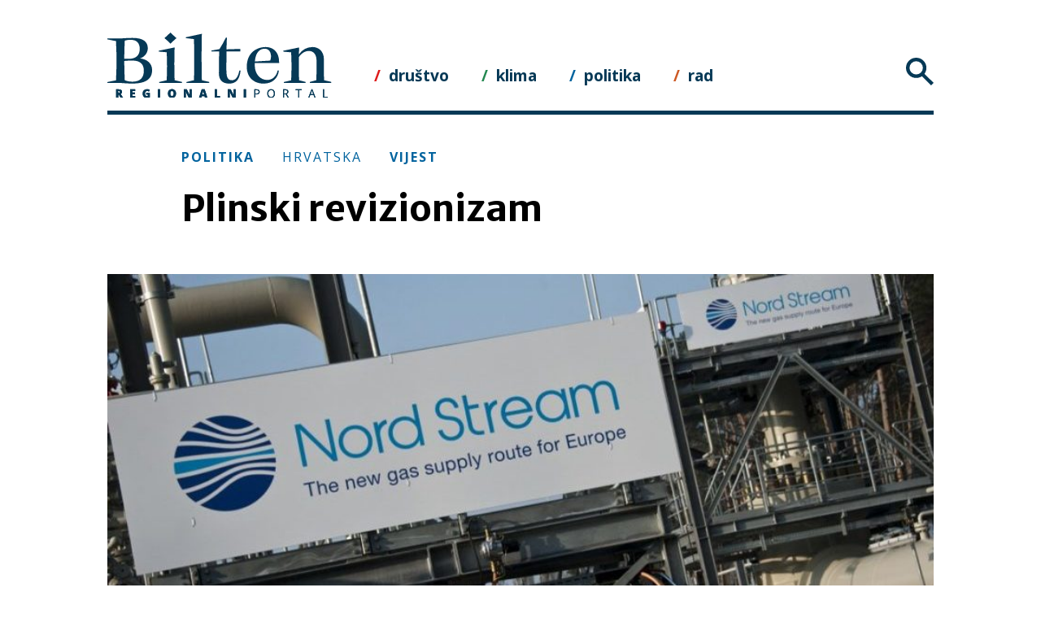

--- FILE ---
content_type: text/html; charset=UTF-8
request_url: https://www.bilten.org/?p=42793
body_size: 11773
content:
<!doctype html>
<html lang="en-US">
<head>
	<meta charset="UTF-8">
	<meta name="viewport" content="width=device-width, initial-scale=1">
	<meta property="og:title" content="Plinski revizionizam"/>
	<meta property="og:description" content="Prošlog smo tjedna najavili da se narednih mjeseci očekuje interpretacijsko sustizanje nove realnosti. Energetska kriza i inflacija su gotovo pa zaboravljeni društveno-ekonomski problemi s kojim se značajan broj ljudi nije susretao za života. Nova realnost zahtijeva i nove interpretacijske obrasce,..." />
	<meta property="og:url" content="https://www.bilten.org/?p=42793">
		<meta property="og:image" content="https://www.bilten.org/wp-content/uploads/2022/09/000_DV1073864-e1662548750944.jpg" />
	<meta property="og:type" content="article"
	/>
	<meta property="og:site_name" content="Bilten"/>

	<link rel="profile" href="https://gmpg.org/xfn/11">
	<title>Plinski revizionizam &#8211; Bilten</title>
<meta name='robots' content='max-image-preview:large' />
<link rel="alternate" type="application/rss+xml" title="Bilten &raquo; Feed" href="https://www.bilten.org/?feed=rss2" />
<link rel="alternate" type="application/rss+xml" title="Bilten &raquo; Comments Feed" href="https://www.bilten.org/?feed=comments-rss2" />
<link rel="alternate" title="oEmbed (JSON)" type="application/json+oembed" href="https://www.bilten.org/index.php?rest_route=%2Foembed%2F1.0%2Fembed&#038;url=https%3A%2F%2Fwww.bilten.org%2F%3Fp%3D42793" />
<link rel="alternate" title="oEmbed (XML)" type="text/xml+oembed" href="https://www.bilten.org/index.php?rest_route=%2Foembed%2F1.0%2Fembed&#038;url=https%3A%2F%2Fwww.bilten.org%2F%3Fp%3D42793&#038;format=xml" />
<style id='wp-img-auto-sizes-contain-inline-css' type='text/css'>
img:is([sizes=auto i],[sizes^="auto," i]){contain-intrinsic-size:3000px 1500px}
/*# sourceURL=wp-img-auto-sizes-contain-inline-css */
</style>
<style id='wp-emoji-styles-inline-css' type='text/css'>

	img.wp-smiley, img.emoji {
		display: inline !important;
		border: none !important;
		box-shadow: none !important;
		height: 1em !important;
		width: 1em !important;
		margin: 0 0.07em !important;
		vertical-align: -0.1em !important;
		background: none !important;
		padding: 0 !important;
	}
/*# sourceURL=wp-emoji-styles-inline-css */
</style>
<style id='wp-block-library-inline-css' type='text/css'>
:root{--wp-block-synced-color:#7a00df;--wp-block-synced-color--rgb:122,0,223;--wp-bound-block-color:var(--wp-block-synced-color);--wp-editor-canvas-background:#ddd;--wp-admin-theme-color:#007cba;--wp-admin-theme-color--rgb:0,124,186;--wp-admin-theme-color-darker-10:#006ba1;--wp-admin-theme-color-darker-10--rgb:0,107,160.5;--wp-admin-theme-color-darker-20:#005a87;--wp-admin-theme-color-darker-20--rgb:0,90,135;--wp-admin-border-width-focus:2px}@media (min-resolution:192dpi){:root{--wp-admin-border-width-focus:1.5px}}.wp-element-button{cursor:pointer}:root .has-very-light-gray-background-color{background-color:#eee}:root .has-very-dark-gray-background-color{background-color:#313131}:root .has-very-light-gray-color{color:#eee}:root .has-very-dark-gray-color{color:#313131}:root .has-vivid-green-cyan-to-vivid-cyan-blue-gradient-background{background:linear-gradient(135deg,#00d084,#0693e3)}:root .has-purple-crush-gradient-background{background:linear-gradient(135deg,#34e2e4,#4721fb 50%,#ab1dfe)}:root .has-hazy-dawn-gradient-background{background:linear-gradient(135deg,#faaca8,#dad0ec)}:root .has-subdued-olive-gradient-background{background:linear-gradient(135deg,#fafae1,#67a671)}:root .has-atomic-cream-gradient-background{background:linear-gradient(135deg,#fdd79a,#004a59)}:root .has-nightshade-gradient-background{background:linear-gradient(135deg,#330968,#31cdcf)}:root .has-midnight-gradient-background{background:linear-gradient(135deg,#020381,#2874fc)}:root{--wp--preset--font-size--normal:16px;--wp--preset--font-size--huge:42px}.has-regular-font-size{font-size:1em}.has-larger-font-size{font-size:2.625em}.has-normal-font-size{font-size:var(--wp--preset--font-size--normal)}.has-huge-font-size{font-size:var(--wp--preset--font-size--huge)}.has-text-align-center{text-align:center}.has-text-align-left{text-align:left}.has-text-align-right{text-align:right}.has-fit-text{white-space:nowrap!important}#end-resizable-editor-section{display:none}.aligncenter{clear:both}.items-justified-left{justify-content:flex-start}.items-justified-center{justify-content:center}.items-justified-right{justify-content:flex-end}.items-justified-space-between{justify-content:space-between}.screen-reader-text{border:0;clip-path:inset(50%);height:1px;margin:-1px;overflow:hidden;padding:0;position:absolute;width:1px;word-wrap:normal!important}.screen-reader-text:focus{background-color:#ddd;clip-path:none;color:#444;display:block;font-size:1em;height:auto;left:5px;line-height:normal;padding:15px 23px 14px;text-decoration:none;top:5px;width:auto;z-index:100000}html :where(.has-border-color){border-style:solid}html :where([style*=border-top-color]){border-top-style:solid}html :where([style*=border-right-color]){border-right-style:solid}html :where([style*=border-bottom-color]){border-bottom-style:solid}html :where([style*=border-left-color]){border-left-style:solid}html :where([style*=border-width]){border-style:solid}html :where([style*=border-top-width]){border-top-style:solid}html :where([style*=border-right-width]){border-right-style:solid}html :where([style*=border-bottom-width]){border-bottom-style:solid}html :where([style*=border-left-width]){border-left-style:solid}html :where(img[class*=wp-image-]){height:auto;max-width:100%}:where(figure){margin:0 0 1em}html :where(.is-position-sticky){--wp-admin--admin-bar--position-offset:var(--wp-admin--admin-bar--height,0px)}@media screen and (max-width:600px){html :where(.is-position-sticky){--wp-admin--admin-bar--position-offset:0px}}

/*# sourceURL=wp-block-library-inline-css */
</style><style id='wp-block-paragraph-inline-css' type='text/css'>
.is-small-text{font-size:.875em}.is-regular-text{font-size:1em}.is-large-text{font-size:2.25em}.is-larger-text{font-size:3em}.has-drop-cap:not(:focus):first-letter{float:left;font-size:8.4em;font-style:normal;font-weight:100;line-height:.68;margin:.05em .1em 0 0;text-transform:uppercase}body.rtl .has-drop-cap:not(:focus):first-letter{float:none;margin-left:.1em}p.has-drop-cap.has-background{overflow:hidden}:root :where(p.has-background){padding:1.25em 2.375em}:where(p.has-text-color:not(.has-link-color)) a{color:inherit}p.has-text-align-left[style*="writing-mode:vertical-lr"],p.has-text-align-right[style*="writing-mode:vertical-rl"]{rotate:180deg}
/*# sourceURL=https://www.bilten.org/wp-includes/blocks/paragraph/style.min.css */
</style>
<style id='global-styles-inline-css' type='text/css'>
:root{--wp--preset--aspect-ratio--square: 1;--wp--preset--aspect-ratio--4-3: 4/3;--wp--preset--aspect-ratio--3-4: 3/4;--wp--preset--aspect-ratio--3-2: 3/2;--wp--preset--aspect-ratio--2-3: 2/3;--wp--preset--aspect-ratio--16-9: 16/9;--wp--preset--aspect-ratio--9-16: 9/16;--wp--preset--color--black: #000000;--wp--preset--color--cyan-bluish-gray: #abb8c3;--wp--preset--color--white: #ffffff;--wp--preset--color--pale-pink: #f78da7;--wp--preset--color--vivid-red: #cf2e2e;--wp--preset--color--luminous-vivid-orange: #ff6900;--wp--preset--color--luminous-vivid-amber: #fcb900;--wp--preset--color--light-green-cyan: #7bdcb5;--wp--preset--color--vivid-green-cyan: #00d084;--wp--preset--color--pale-cyan-blue: #8ed1fc;--wp--preset--color--vivid-cyan-blue: #0693e3;--wp--preset--color--vivid-purple: #9b51e0;--wp--preset--gradient--vivid-cyan-blue-to-vivid-purple: linear-gradient(135deg,rgb(6,147,227) 0%,rgb(155,81,224) 100%);--wp--preset--gradient--light-green-cyan-to-vivid-green-cyan: linear-gradient(135deg,rgb(122,220,180) 0%,rgb(0,208,130) 100%);--wp--preset--gradient--luminous-vivid-amber-to-luminous-vivid-orange: linear-gradient(135deg,rgb(252,185,0) 0%,rgb(255,105,0) 100%);--wp--preset--gradient--luminous-vivid-orange-to-vivid-red: linear-gradient(135deg,rgb(255,105,0) 0%,rgb(207,46,46) 100%);--wp--preset--gradient--very-light-gray-to-cyan-bluish-gray: linear-gradient(135deg,rgb(238,238,238) 0%,rgb(169,184,195) 100%);--wp--preset--gradient--cool-to-warm-spectrum: linear-gradient(135deg,rgb(74,234,220) 0%,rgb(151,120,209) 20%,rgb(207,42,186) 40%,rgb(238,44,130) 60%,rgb(251,105,98) 80%,rgb(254,248,76) 100%);--wp--preset--gradient--blush-light-purple: linear-gradient(135deg,rgb(255,206,236) 0%,rgb(152,150,240) 100%);--wp--preset--gradient--blush-bordeaux: linear-gradient(135deg,rgb(254,205,165) 0%,rgb(254,45,45) 50%,rgb(107,0,62) 100%);--wp--preset--gradient--luminous-dusk: linear-gradient(135deg,rgb(255,203,112) 0%,rgb(199,81,192) 50%,rgb(65,88,208) 100%);--wp--preset--gradient--pale-ocean: linear-gradient(135deg,rgb(255,245,203) 0%,rgb(182,227,212) 50%,rgb(51,167,181) 100%);--wp--preset--gradient--electric-grass: linear-gradient(135deg,rgb(202,248,128) 0%,rgb(113,206,126) 100%);--wp--preset--gradient--midnight: linear-gradient(135deg,rgb(2,3,129) 0%,rgb(40,116,252) 100%);--wp--preset--font-size--small: 13px;--wp--preset--font-size--medium: 20px;--wp--preset--font-size--large: 36px;--wp--preset--font-size--x-large: 42px;--wp--preset--spacing--20: 0.44rem;--wp--preset--spacing--30: 0.67rem;--wp--preset--spacing--40: 1rem;--wp--preset--spacing--50: 1.5rem;--wp--preset--spacing--60: 2.25rem;--wp--preset--spacing--70: 3.38rem;--wp--preset--spacing--80: 5.06rem;--wp--preset--shadow--natural: 6px 6px 9px rgba(0, 0, 0, 0.2);--wp--preset--shadow--deep: 12px 12px 50px rgba(0, 0, 0, 0.4);--wp--preset--shadow--sharp: 6px 6px 0px rgba(0, 0, 0, 0.2);--wp--preset--shadow--outlined: 6px 6px 0px -3px rgb(255, 255, 255), 6px 6px rgb(0, 0, 0);--wp--preset--shadow--crisp: 6px 6px 0px rgb(0, 0, 0);}:where(.is-layout-flex){gap: 0.5em;}:where(.is-layout-grid){gap: 0.5em;}body .is-layout-flex{display: flex;}.is-layout-flex{flex-wrap: wrap;align-items: center;}.is-layout-flex > :is(*, div){margin: 0;}body .is-layout-grid{display: grid;}.is-layout-grid > :is(*, div){margin: 0;}:where(.wp-block-columns.is-layout-flex){gap: 2em;}:where(.wp-block-columns.is-layout-grid){gap: 2em;}:where(.wp-block-post-template.is-layout-flex){gap: 1.25em;}:where(.wp-block-post-template.is-layout-grid){gap: 1.25em;}.has-black-color{color: var(--wp--preset--color--black) !important;}.has-cyan-bluish-gray-color{color: var(--wp--preset--color--cyan-bluish-gray) !important;}.has-white-color{color: var(--wp--preset--color--white) !important;}.has-pale-pink-color{color: var(--wp--preset--color--pale-pink) !important;}.has-vivid-red-color{color: var(--wp--preset--color--vivid-red) !important;}.has-luminous-vivid-orange-color{color: var(--wp--preset--color--luminous-vivid-orange) !important;}.has-luminous-vivid-amber-color{color: var(--wp--preset--color--luminous-vivid-amber) !important;}.has-light-green-cyan-color{color: var(--wp--preset--color--light-green-cyan) !important;}.has-vivid-green-cyan-color{color: var(--wp--preset--color--vivid-green-cyan) !important;}.has-pale-cyan-blue-color{color: var(--wp--preset--color--pale-cyan-blue) !important;}.has-vivid-cyan-blue-color{color: var(--wp--preset--color--vivid-cyan-blue) !important;}.has-vivid-purple-color{color: var(--wp--preset--color--vivid-purple) !important;}.has-black-background-color{background-color: var(--wp--preset--color--black) !important;}.has-cyan-bluish-gray-background-color{background-color: var(--wp--preset--color--cyan-bluish-gray) !important;}.has-white-background-color{background-color: var(--wp--preset--color--white) !important;}.has-pale-pink-background-color{background-color: var(--wp--preset--color--pale-pink) !important;}.has-vivid-red-background-color{background-color: var(--wp--preset--color--vivid-red) !important;}.has-luminous-vivid-orange-background-color{background-color: var(--wp--preset--color--luminous-vivid-orange) !important;}.has-luminous-vivid-amber-background-color{background-color: var(--wp--preset--color--luminous-vivid-amber) !important;}.has-light-green-cyan-background-color{background-color: var(--wp--preset--color--light-green-cyan) !important;}.has-vivid-green-cyan-background-color{background-color: var(--wp--preset--color--vivid-green-cyan) !important;}.has-pale-cyan-blue-background-color{background-color: var(--wp--preset--color--pale-cyan-blue) !important;}.has-vivid-cyan-blue-background-color{background-color: var(--wp--preset--color--vivid-cyan-blue) !important;}.has-vivid-purple-background-color{background-color: var(--wp--preset--color--vivid-purple) !important;}.has-black-border-color{border-color: var(--wp--preset--color--black) !important;}.has-cyan-bluish-gray-border-color{border-color: var(--wp--preset--color--cyan-bluish-gray) !important;}.has-white-border-color{border-color: var(--wp--preset--color--white) !important;}.has-pale-pink-border-color{border-color: var(--wp--preset--color--pale-pink) !important;}.has-vivid-red-border-color{border-color: var(--wp--preset--color--vivid-red) !important;}.has-luminous-vivid-orange-border-color{border-color: var(--wp--preset--color--luminous-vivid-orange) !important;}.has-luminous-vivid-amber-border-color{border-color: var(--wp--preset--color--luminous-vivid-amber) !important;}.has-light-green-cyan-border-color{border-color: var(--wp--preset--color--light-green-cyan) !important;}.has-vivid-green-cyan-border-color{border-color: var(--wp--preset--color--vivid-green-cyan) !important;}.has-pale-cyan-blue-border-color{border-color: var(--wp--preset--color--pale-cyan-blue) !important;}.has-vivid-cyan-blue-border-color{border-color: var(--wp--preset--color--vivid-cyan-blue) !important;}.has-vivid-purple-border-color{border-color: var(--wp--preset--color--vivid-purple) !important;}.has-vivid-cyan-blue-to-vivid-purple-gradient-background{background: var(--wp--preset--gradient--vivid-cyan-blue-to-vivid-purple) !important;}.has-light-green-cyan-to-vivid-green-cyan-gradient-background{background: var(--wp--preset--gradient--light-green-cyan-to-vivid-green-cyan) !important;}.has-luminous-vivid-amber-to-luminous-vivid-orange-gradient-background{background: var(--wp--preset--gradient--luminous-vivid-amber-to-luminous-vivid-orange) !important;}.has-luminous-vivid-orange-to-vivid-red-gradient-background{background: var(--wp--preset--gradient--luminous-vivid-orange-to-vivid-red) !important;}.has-very-light-gray-to-cyan-bluish-gray-gradient-background{background: var(--wp--preset--gradient--very-light-gray-to-cyan-bluish-gray) !important;}.has-cool-to-warm-spectrum-gradient-background{background: var(--wp--preset--gradient--cool-to-warm-spectrum) !important;}.has-blush-light-purple-gradient-background{background: var(--wp--preset--gradient--blush-light-purple) !important;}.has-blush-bordeaux-gradient-background{background: var(--wp--preset--gradient--blush-bordeaux) !important;}.has-luminous-dusk-gradient-background{background: var(--wp--preset--gradient--luminous-dusk) !important;}.has-pale-ocean-gradient-background{background: var(--wp--preset--gradient--pale-ocean) !important;}.has-electric-grass-gradient-background{background: var(--wp--preset--gradient--electric-grass) !important;}.has-midnight-gradient-background{background: var(--wp--preset--gradient--midnight) !important;}.has-small-font-size{font-size: var(--wp--preset--font-size--small) !important;}.has-medium-font-size{font-size: var(--wp--preset--font-size--medium) !important;}.has-large-font-size{font-size: var(--wp--preset--font-size--large) !important;}.has-x-large-font-size{font-size: var(--wp--preset--font-size--x-large) !important;}
/*# sourceURL=global-styles-inline-css */
</style>

<style id='classic-theme-styles-inline-css' type='text/css'>
/*! This file is auto-generated */
.wp-block-button__link{color:#fff;background-color:#32373c;border-radius:9999px;box-shadow:none;text-decoration:none;padding:calc(.667em + 2px) calc(1.333em + 2px);font-size:1.125em}.wp-block-file__button{background:#32373c;color:#fff;text-decoration:none}
/*# sourceURL=/wp-includes/css/classic-themes.min.css */
</style>
<link rel='stylesheet' id='bilten-3-0-style-css' href='https://www.bilten.org/wp-content/themes/bilten_3.0/style.css?ver=6.9' type='text/css' media='all' />
<link rel='stylesheet' id='easy_table_style-css' href='https://www.bilten.org/wp-content/plugins/easy-table/themes/default/style.css?ver=1.8' type='text/css' media='all' />
<script type="text/javascript" src="https://www.bilten.org/wp-includes/js/jquery/jquery.min.js?ver=3.7.1" id="jquery-core-js"></script>
<script type="text/javascript" src="https://www.bilten.org/wp-includes/js/jquery/jquery-migrate.min.js?ver=3.4.1" id="jquery-migrate-js"></script>
<link rel="https://api.w.org/" href="https://www.bilten.org/index.php?rest_route=/" /><link rel="alternate" title="JSON" type="application/json" href="https://www.bilten.org/index.php?rest_route=/wp/v2/posts/42793" /><link rel="EditURI" type="application/rsd+xml" title="RSD" href="https://www.bilten.org/xmlrpc.php?rsd" />
<meta name="generator" content="WordPress 6.9" />
<link rel="canonical" href="https://www.bilten.org/?p=42793" />
<link rel='shortlink' href='https://www.bilten.org/?p=42793' />
		<style type="text/css">
						ol.footnotes>li {list-style-type:decimal;}
						ol.footnotes { color:#666666; }
ol.footnotes li { font-size:80%; }
		</style>
		<style type="text/css">.recentcomments a{display:inline !important;padding:0 !important;margin:0 !important;}</style>	<link rel="icon" type="image/png" href="/favicon-16x16.png" sizes="16x16">
	<link rel="icon" type="image/png" href="/favicon-32x32.png" sizes="32x32">
	<link rel="icon" type="image/png" href="/favicon-96x96.png" sizes="96x96">
	<link rel="apple-touch-icon" sizes="180x180" href="/apple-icon-180x180.png">
	<link rel="apple-touch-icon" sizes="152x152" href="/apple-icon-152x152.png">
	<link href="https://fonts.googleapis.com/css?family=Merriweather:400,600,700|Open+Sans:400,700,800|Merriweather+Sans:400,700&amp;subset=latin-ext" rel="stylesheet">
	<script src="/wp-content/themes/bilten_3.0/js/masonry.pkgd.min.js"></script>
</head>

<body class="wp-singular post-template-default single single-post postid-42793 single-format-standard wp-theme-bilten_30">
	<script>
		 (function(i,s,o,g,r,a,m){i['GoogleAnalyticsObject']=r;i[r]=i[r]||function(){
		 (i[r].q=i[r].q||[]).push(arguments)},i[r].l=1*new Date();a=s.createElement(o),
		 m=s.getElementsByTagName(o)[0];a.async=1;a.src=g;m.parentNode.insertBefore(a,m)
		 })(window,document,'script','//www.google-analytics.com/analytics.js','ga');
		 ga('create', 'UA-49522645-1', 'bilten.org');
		 ga('send', 'pageview');
	 </script>
<div id="page" class="site">
	<a class="skip-link screen-reader-text" href="#content">Skip to content</a>

	<header id="masthead" class="site-header">
		<div class="site-branding">
			<a href="/"><img src="/wp-content/themes/bilten_3.0/img/bilten-org-regionalni-portal.svg" alt="Bilten.org Regionalni portal"></a>
						<p class="site-title"><a href="https://www.bilten.org/" rel="home">Bilten</a></p>
							<p class="site-description">regionalni portal</p>
					</div><!-- .site-branding -->

		<nav id="site-themes">
			<ul>
				<li class='drustvo'><a href='?s=hsh32akn&theme=drustvo'>društvo</a></li><li class='klima'><a href='?s=hsh32akn&theme=klima'>klima</a></li><li class='politika'><a href='?s=hsh32akn&theme=politika'>politika</a></li><li class='rad'><a href='?s=hsh32akn&theme=rad'>rad</a></li>			</ul>
		</nav>

		<nav id="site-navigation" class="main-navigation">
			<span class="menu"></span>
			<div id="nav">
			  <div id="nav-header">
			    <ul class="nav-selection-items">
			      <li class="theme-all">sve rubrike</li>
			      <li class="articleformat-all">svi žanrovi</li>
			      <li class="country-all">sve zemlje</li>
			    </ul>
			    <img id="action-button" src="/wp-content/themes/bilten_3.0/img/close.svg">
					<div class="searchBox">
						<input type="text" class="search">
					</div>
			  </div>
			  <div id="nav-menu">
			    <div class="nav-menu-column">
			      <h3 class="nav-menu-column-title">rubrika</h3>
			      <ul class="nav-menu-column-items">
							<li><span data-type='theme' data-name='društvo' data-id='drustvo'>društvo</span></li><li><span data-type='theme' data-name='klima' data-id='klima'>klima</span></li><li><span data-type='theme' data-name='politika' data-id='politika'>politika</span></li><li><span data-type='theme' data-name='rad' data-id='rad'>rad</span></li>			      </ul>
			    </div>
			    <div class="nav-menu-column">
			      <h3 class="nav-menu-column-title">žanr</h3>
			      <ul class="nav-menu-column-items">
							<li><span data-type='articleformat' data-name='Idi pa vidi' data-id='idi-pa-vidi'>Idi pa vidi</span></li><li><span data-type='articleformat' data-name='Intervju' data-id='intervju'>Intervju</span></li><li><span data-type='articleformat' data-name='Tema' data-id='tema'>Tema</span></li><li><span data-type='articleformat' data-name='Vijest' data-id='vijest'>Vijest</span></li>			      </ul>
			    </div>
			    <div class="nav-menu-column">
			      <h3 class="nav-menu-column-title">zemlja</h3>
			      <ul class="nav-menu-column-items">
							<li><span data-type='country' data-name='Albanija' data-id='albanija'>Albanija</span></li><li><span data-type='country' data-name='balkan' data-id='balkan'>balkan</span></li><li><span data-type='country' data-name='Balkan' data-id='balkan-balkan'>Balkan</span></li><li><span data-type='country' data-name='BiH' data-id='bih'>BiH</span></li><li><span data-type='country' data-name='Bugarska' data-id='bugarska'>Bugarska</span></li><li><span data-type='country' data-name='Crna Gora' data-id='crna-gora'>Crna Gora</span></li><li><span data-type='country' data-name='Europska unija' data-id='europska-unija'>Europska unija</span></li><li><span data-type='country' data-name='Hrvatska' data-id='hrvatska'>Hrvatska</span></li><li><span data-type='country' data-name='Kina' data-id='kina'>Kina</span></li><li><span data-type='country' data-name='Kosovo' data-id='kosovo'>Kosovo</span></li><li><span data-type='country' data-name='Mađarska' data-id='madarska'>Mađarska</span></li><li><span data-type='country' data-name='Makedonija' data-id='makedonija'>Makedonija</span></li><li><span data-type='country' data-name='Poljska' data-id='poljska'>Poljska</span></li><li><span data-type='country' data-name='Rumunjska' data-id='rumunjska'>Rumunjska</span></li><li><span data-type='country' data-name='SAD' data-id='sad'>SAD</span></li><li><span data-type='country' data-name='Slovenija' data-id='slovenija'>Slovenija</span></li><li><span data-type='country' data-name='Srbija' data-id='srbija'>Srbija</span></li><li><span data-type='country' data-name='Svijet' data-id='svijet'>Svijet</span></li><li><span data-type='country' data-name='Turska' data-id='turska'>Turska</span></li>			      </ul>
			    </div>
			  </div>
			</div>
		</nav>
		<!-- #site-navigation -->
	</header><!-- #masthead -->

	<div id="content" class="site-content">

	<div id="primary" class="content-area">
		<main id="main" class="site-main bilten-article">

		
<article id="post-42793" class="politika post-42793 post type-post status-publish format-standard has-post-thumbnail hentry category-naslovnica tag-revizionizam theme-politika country-europska-unija country-hrvatska articleformat-vijest">
	<header class="entry-header">

		<div class="article-format-tag-entry-header-format"><a href="/?s=hsh33akn&theme=politika">politika</a></div>
		<div class="article-format-tag-entry-header-country"><a href="/?s=hsh33akn&country=Hrvatska">Hrvatska</a></div>
		<div class="article-format-tag-entry-header-format"><a href="/?s=hsh33akn&format=vijest">vijest</a></div>

		<h1 class="entry-title">Plinski revizionizam</h1>	</header><!-- .entry-header -->

		<div class="clearfix">
	
			<div class="post-thumbnail">
				<img width="889" height="593" src="https://www.bilten.org/wp-content/uploads/2022/09/000_DV1073864-e1662548750944.jpg" class="attachment-post-thumbnail size-post-thumbnail wp-post-image" alt="" decoding="async" fetchpriority="high" srcset="https://www.bilten.org/wp-content/uploads/2022/09/000_DV1073864-e1662548750944.jpg 889w, https://www.bilten.org/wp-content/uploads/2022/09/000_DV1073864-e1662548750944-300x200.jpg 300w, https://www.bilten.org/wp-content/uploads/2022/09/000_DV1073864-e1662548750944-768x512.jpg 768w" sizes="(max-width: 889px) 100vw, 889px" />				<span class="wp-caption-text">View of the Nordstream gas pipeline terminal prior to an inaugural ceremony for the first of Nord Stream's twin 1,224 kilometre gas pipeline through the baltic sea, in Lubmin November 8, 2011. When fully operational in late 2012, Nord Stream's two lines will have the capacity to transport 55 billion cubic metres of Russian gas a year to the EU for at least 50 years.  AFP PHOTO / JOHN MACDOUGALL (Photo by JOHN MACDOUGALL / AFP)</span>
			</div><!-- .post-thumbnail -->

		
	</div>

	<div class="entry-content vijest">
					<div class="entry-meta">
				<a href="https://www.bilten.org?author_name=marko-kostanic" title="Posts by Marko Kostanić" class="author url fn" rel="author">Marko Kostanić</a> / <span class="posted-on"><time class="entry-date published" datetime="2022-09-07T12:10:00+01:00">07.09.2022.</time><time class="updated" datetime="2022-09-07T12:14:36+01:00">07.09.2022.</time></span>			</div><!-- .entry-meta -->
				
<p>Prošlog smo tjedna <a href="https://www.bilten.org/?p=42728" target="_blank" rel="noreferrer noopener">najavili</a> da se narednih mjeseci očekuje interpretacijsko sustizanje nove realnosti. Energetska kriza i inflacija su gotovo pa zaboravljeni društveno-ekonomski problemi s kojim se značajan broj ljudi nije susretao za života. Nova realnost zahtijeva i nove interpretacijske obrasce, kao i apliciranje onih postojećih koji su uvjerljivost i primjenjivost stekli u nekim sasvim drukčijim kontekstima. Te se interpretacije ne tiču samo razloga koji stoje iza međusobno uvjetovanih, ali i preklapajućih kriza, već i različitih političkih odgovora na te krize. Nismo trebali dugo čekati na prve korake interpretacijskog oživljavanja nekih starih &#8220;truizama&#8221;.</p>



<p>Povod je bio prosvjed u Pragu proteklog vikenda na kojem se, prema policijskim procjenama, okupilo 70.000 ljudi, a tražili su prvenstveno kontroliranje cijena energenata i odstupanje od službenih NATO i EU politika kad je posrijedi rat u Ukrajini. Prema dostupnim izvještajima, prosvjed je organiziralo više različitih skupina, od predstavnika krajnje desnice do Komunističke partije. Ta informacija, lišena kontekstualizacije u vidu specifičnosti češkog političkog života i tamošnje Komunističke partije ili eventualnih konkretnih pitanja suradnje raznolikih grupacija, poslužila je kao &#8220;inspiracija&#8221; <a href="https://www.jutarnji.hr/vijesti/svijet/europskoj-uniji-najesen-prijete-veliki-nemiri-radikalna-ljevica-i-desnica-ovaj-put-imaju-cilj-koji-se-preklapa-15243521" target="_blank" rel="noreferrer noopener">Jutarnjem listu</a> za još jednu potvrdu teze o navodnim zajedničkim interesima radikalne desnice i radikalne ljevice. Bez obzira na intenciju autora članka, Željka Trkanjeca, odavno je poznato da te teze služe isključivo diskreditaciji ljevice.</p>



<p>Pored samih praških prosvjeda, članak donosi i različite, kako one stručne tako i političke procjene, o nemirnoj jeseni i prosvjedima koji se neminovno javljaju u periodima rastuće inflacije i pada životnog standarda. Trkanjec navodi i najave talijanskih i francuskih sindikata koji pripremaju štrajkove, ali i primjer iz istočne Njemačke koji bi trebao potvrditi tezu o preklapanju interesa radikalne desnice i ljevice kao u slučaju Češke. Naime, u gradu Schneebergu se udružila opozicija i poslala pismo ministru energetike Robertu Habecku u kojem upozorava na rast cijena energenata. Tretirajući pismo kao politički simptom, članak nas upozorava: &#8220;Bilo bi to uobičajeno političko djelovanje da opoziciju ne čine Ljevica, Die Linke, Kršćanski demokrati, CDU, i &#8211; radikalno desna Alternativa za Njemačku, AfD: još jedna potvrda bliske suradnje radikalno lijevog i desnog.&#8221; Dakle, teza se potvrđuje tako da se ne spominje ono doslovno napisano: da je pismo potpisao i CDU, valjda utjelovljenje europskog političkog centra u posljednjih 20 godina dok mu je na čelu bila Angela Merkel.</p>



<p>Primjer iz Jutarnjeg lista zasigurno neće ostati usamljen u narednom periodu. Prilagođene teze o dvama totalitarizmima i slično revizionističko izjednačavanje socijalizma i fašizma, ljevice i desnice, mogli bi steći priličnu popularnost kad su posrijedi energenti i plin. Naime, kako budu pomalo, motivirani krizom i visokim cijenama, rasli pritisci ka okončanju rata i prihvaćanju ruskih zahtjeva, tako će i rasti i izazovi da se takvi pritisci pripišu navodnim zajedničkim interesima radikalne desnice i ljevice. Desni bi tako bili u ideološko-kulturnim preklapanjima s Putinovim režimom, a lijevi valjda u nikad ugašenoj nostalgiji za Moskvom. Iako je pritom sam imidž europskog centra, zasnovan na njemačkom ekonomskom uspjehu u protekloj dekadi, ovisio u priličnoj mjeri o jefitnom ruskom plinu, a kupovinu plina i izgradnju plinovoda nije dogovorila nikakva ljevica. I to bi mogao biti samo jedan krak apdejtanja starih i pouzdanih interpretacijskih obrazaca. Njegov razvoj, ali i razvoje ostalih pomno ćemo pratiti, makar i u marginalnijim epizodama, poput ove u Jutarnjem.</p>


		<div id="fb-root"></div>
		<script async defer crossorigin="anonymous" src="https://connect.facebook.net/en_GB/sdk.js#xfbml=1&version=v3.3&appId=128795740932738&autoLogAppEvents=1"></script>
		<div class="fb-like" data-href="https://www.bilten.org/?p=42793" data-width="" data-layout="button_count" data-action="like" data-size="small" data-show-faces="false" data-share="true"></div>

	</div><!-- .entry-content -->

	<footer class="entry-footer">
			</footer><!-- .entry-footer -->
</article><!-- #post-42793 -->
<aside class="related-posts">
	<article class="related-post">
		<div class="article-format-tag-related-post"><a href="/?s=hsh33akn&format=tema" target="_blank">tema</a></div>
		<div class="entry-meta">
			<a href="https://www.bilten.org?author_name=luka-kostic" title="Posts by Luka Kostić" class="author url fn" rel="author">Luka Kostić</a> / <span class="posted-on"><time class="entry-date published" datetime="2024-12-19T14:53:31+01:00">19.12.2024.</time><time class="updated" datetime="2024-12-20T01:39:39+01:00">20.12.2024.</time></span>		</div><!-- .entry-meta -->
			<a href="https://www.bilten.org/?p=47770"><h2>Odbiti voljeti fašizam</h2></a>
			<div class="animated-bar"></div>
	</article>
		<article class="related-post">
		<div class="article-format-tag-related-post"><a href="/?s=hsh33akn&format=vijest" target="_blank">vijest</a></div>
		<div class="entry-meta">
			<a href="https://www.bilten.org?author_name=marko-kostanic" title="Posts by Marko Kostanić" class="author url fn" rel="author">Marko Kostanić</a> / <span class="posted-on"><time class="entry-date published" datetime="2024-05-07T10:46:36+01:00">07.05.2024.</time><time class="updated" datetime="2024-05-07T14:17:22+01:00">07.05.2024.</time></span>		</div><!-- .entry-meta -->
			<a href="https://www.bilten.org/?p=46834"><h2>Pastora treba čitati drukčije</h2></a>
			<div class="animated-bar"></div>
	</article>
		<article class="related-post">
		<div class="article-format-tag-related-post"><a href="/?s=hsh33akn&format=vijest" target="_blank">vijest</a></div>
		<div class="entry-meta">
			<a href="https://www.bilten.org?author_name=marko-kostanic" title="Posts by Marko Kostanić" class="author url fn" rel="author">Marko Kostanić</a> / <span class="posted-on"><time class="entry-date published" datetime="2024-04-05T10:33:58+01:00">05.04.2024.</time><time class="updated" datetime="2024-04-08T08:48:21+01:00">08.04.2024.</time></span>		</div><!-- .entry-meta -->
			<a href="https://www.bilten.org/?p=46656"><h2>Zauvijek živi rent free u glavama srpskih i hrvatskih nacionalista</h2></a>
			<div class="animated-bar"></div>
	</article>
	</aside>

		</main><!-- #main -->
	</div><!-- #primary -->


	</div><!-- #content -->

	<img src="/wp-content/themes/bilten_3.0/img/bilten-org-regionalni-portal.svg" alt="Bilten.org Regionalni portal" class="footer-logo">
	<footer id="colophon" class="site-footer">
		<span>Podrška<br></span>
		<img src="/wp-content/themes/bilten_3.0/img/rosa-luxemburg-stiftung-southeast-europe.svg" class="rls-see" alt="Rosa Luxemburg Stiftung Southeast Europe">
		<ul>
			<li><a href="/?page_id=2">kontakt</a></li>
			<li><a href="/?page_id=2">impresum</a></li>
		</ul>
		<ul class="social">
			<li><a href="https://web.facebook.com/bilten.org">Bilten.org - Facebook</a></li>
			<li><a href="https://twitter.com/biltenorg">Bilten.org - Twitter</a></li>
			<li><a href="https://www.bilten.org/?feed=rss2">Bilten.org - RSS</a></li>
		</ul>
		<p>Sadržaji ove stranice objavljeni su pod licencom Creative Commons Imenovanje-Dijeli pod istim uvjetima 4.0. Međunarodna. Podržavamo kulturu dijeljenja.</p>
	</footer><!-- #colophon -->
</div><!-- #page -->

<script type="text/javascript" src="https://www.bilten.org/wp-content/themes/bilten_3.0/js/navigation.js?ver=20151215" id="bilten-3-0-navigation-js"></script>
<script type="text/javascript" src="https://www.bilten.org/wp-content/themes/bilten_3.0/js/skip-link-focus-fix.js?ver=20151215" id="bilten-3-0-skip-link-focus-fix-js"></script>
<script id="wp-emoji-settings" type="application/json">
{"baseUrl":"https://s.w.org/images/core/emoji/17.0.2/72x72/","ext":".png","svgUrl":"https://s.w.org/images/core/emoji/17.0.2/svg/","svgExt":".svg","source":{"concatemoji":"https://www.bilten.org/wp-includes/js/wp-emoji-release.min.js?ver=6.9"}}
</script>
<script type="module">
/* <![CDATA[ */
/*! This file is auto-generated */
const a=JSON.parse(document.getElementById("wp-emoji-settings").textContent),o=(window._wpemojiSettings=a,"wpEmojiSettingsSupports"),s=["flag","emoji"];function i(e){try{var t={supportTests:e,timestamp:(new Date).valueOf()};sessionStorage.setItem(o,JSON.stringify(t))}catch(e){}}function c(e,t,n){e.clearRect(0,0,e.canvas.width,e.canvas.height),e.fillText(t,0,0);t=new Uint32Array(e.getImageData(0,0,e.canvas.width,e.canvas.height).data);e.clearRect(0,0,e.canvas.width,e.canvas.height),e.fillText(n,0,0);const a=new Uint32Array(e.getImageData(0,0,e.canvas.width,e.canvas.height).data);return t.every((e,t)=>e===a[t])}function p(e,t){e.clearRect(0,0,e.canvas.width,e.canvas.height),e.fillText(t,0,0);var n=e.getImageData(16,16,1,1);for(let e=0;e<n.data.length;e++)if(0!==n.data[e])return!1;return!0}function u(e,t,n,a){switch(t){case"flag":return n(e,"\ud83c\udff3\ufe0f\u200d\u26a7\ufe0f","\ud83c\udff3\ufe0f\u200b\u26a7\ufe0f")?!1:!n(e,"\ud83c\udde8\ud83c\uddf6","\ud83c\udde8\u200b\ud83c\uddf6")&&!n(e,"\ud83c\udff4\udb40\udc67\udb40\udc62\udb40\udc65\udb40\udc6e\udb40\udc67\udb40\udc7f","\ud83c\udff4\u200b\udb40\udc67\u200b\udb40\udc62\u200b\udb40\udc65\u200b\udb40\udc6e\u200b\udb40\udc67\u200b\udb40\udc7f");case"emoji":return!a(e,"\ud83e\u1fac8")}return!1}function f(e,t,n,a){let r;const o=(r="undefined"!=typeof WorkerGlobalScope&&self instanceof WorkerGlobalScope?new OffscreenCanvas(300,150):document.createElement("canvas")).getContext("2d",{willReadFrequently:!0}),s=(o.textBaseline="top",o.font="600 32px Arial",{});return e.forEach(e=>{s[e]=t(o,e,n,a)}),s}function r(e){var t=document.createElement("script");t.src=e,t.defer=!0,document.head.appendChild(t)}a.supports={everything:!0,everythingExceptFlag:!0},new Promise(t=>{let n=function(){try{var e=JSON.parse(sessionStorage.getItem(o));if("object"==typeof e&&"number"==typeof e.timestamp&&(new Date).valueOf()<e.timestamp+604800&&"object"==typeof e.supportTests)return e.supportTests}catch(e){}return null}();if(!n){if("undefined"!=typeof Worker&&"undefined"!=typeof OffscreenCanvas&&"undefined"!=typeof URL&&URL.createObjectURL&&"undefined"!=typeof Blob)try{var e="postMessage("+f.toString()+"("+[JSON.stringify(s),u.toString(),c.toString(),p.toString()].join(",")+"));",a=new Blob([e],{type:"text/javascript"});const r=new Worker(URL.createObjectURL(a),{name:"wpTestEmojiSupports"});return void(r.onmessage=e=>{i(n=e.data),r.terminate(),t(n)})}catch(e){}i(n=f(s,u,c,p))}t(n)}).then(e=>{for(const n in e)a.supports[n]=e[n],a.supports.everything=a.supports.everything&&a.supports[n],"flag"!==n&&(a.supports.everythingExceptFlag=a.supports.everythingExceptFlag&&a.supports[n]);var t;a.supports.everythingExceptFlag=a.supports.everythingExceptFlag&&!a.supports.flag,a.supports.everything||((t=a.source||{}).concatemoji?r(t.concatemoji):t.wpemoji&&t.twemoji&&(r(t.twemoji),r(t.wpemoji)))});
//# sourceURL=https://www.bilten.org/wp-includes/js/wp-emoji-loader.min.js
/* ]]> */
</script>

<script>
jQuery(document).ready(function() {
	// homepage grid
	jQuery('#main.itemized article').css("display","block");
	jQuery('#main.itemized').masonry({
		itemSelector: 'article',
		columnWidth: 224,
		gutter:40
	});
	//  navigation
	jQuery('#site-navigation span.menu').on("click", function(){
		jQuery('#site-navigation div#nav, header#masthead').addClass("active");
		jQuery('div#content, footer, img.footer-logo').addClass("hidden");
		jQuery('#site-navigation div#nav div.searchBox .search').focus();
	});
	// input change
	jQuery('#site-navigation div#nav div.searchBox .search').on("change paste keyup", function(){
		if(jQuery(this).val()!=="") {
			jQuery('#site-navigation div#nav img#action-button').attr("src","/wp-content/themes/bilten_3.0/img/go-hover.svg");
		}
	});
	// input enter
	jQuery('#site-navigation div#nav div.searchBox .search').keypress(function(event){
		var keycode = (event.keyCode ? event.keyCode : event.which);
		if(keycode == '13'){
			jQuery('#site-navigation div#nav img#action-button').trigger("click");
		}
	});
	// go+close button behavior
	jQuery('#site-navigation div#nav img#action-button').on("click", function(){
		if(jQuery(this).attr("src")=="/wp-content/themes/bilten_3.0/img/go-hover.svg") {
			// submit
			if(jQuery('#site-navigation div#nav div.searchBox .search').val()!=="") {
				var $uri="?s="+jQuery('#site-navigation div#nav div.searchBox .search').val();
			}
			else {
				var $uri="?s=hsh32akn";
			}
			if($selected.theme.length>0) {$uri+="&theme="+$selected.theme.toString();}
			if($selected.country.length>0) {$uri+="&country="+$selected.country.toString();}
			if($selected.articleformat.length>0) {$uri+="&format="+$selected.articleformat.toString();}
			// do
			jQuery('div#nav-menu div.nav-menu-column').hide();
			if($uri!="?s=hsh32akn") {document.location.href="/"+$uri;}
		}
		else {
			jQuery('#site-navigation div#nav, header#masthead').removeClass("active");
			jQuery('div#content, footer, img.footer-logo').removeClass("hidden");
		}
	});
	var $selected = {theme:[], articleformat:[], country:[]};
	jQuery('.nav-menu-column-items li').on("click", function(){
		jQuery(this).toggleClass("selected");
		var $type=jQuery("span",jQuery(this)).data("type");
		var $name=jQuery("span",jQuery(this)).data("name");
		var $id=jQuery("span",jQuery(this)).data("id");
		if(jQuery(this).hasClass("selected")) {
			jQuery("ul.nav-selection-items li."+$type+"-all").addClass("hidden");
			if($type=="theme"){ $selected.theme.push($id); }
			else if($type=="country"){ $selected.country.push($id); }
			else if($type=="articleformat"){ $selected.articleformat.push($id); }
			jQuery("ul.nav-selection-items").append("<li class='"+$id+"'>"+$name+"</li>");
		}
		else {
			if($type=="theme"){
				var $index = $selected.theme.indexOf($id);
	     	if ($index > -1) {$selected.theme.splice($index, 1);}
			}
			else if($type=="country"){
				var $index = $selected.country.indexOf($id);
	     	if ($index > -1) {$selected.country.splice($index, 1);}
			}
			else if($type=="articleformat"){
				var $index = $selected.articleformat.indexOf($id);
	     	if ($index > -1) {$selected.articleformat.splice($index, 1);}
			}
			jQuery("ul.nav-selection-items li."+$id).remove();
			if($selected.theme.length==0) {jQuery("ul.nav-selection-items li.theme-all").removeClass("hidden");}
			if($selected.country.length==0) {jQuery("ul.nav-selection-items li.country-all").removeClass("hidden");}
			if($selected.articleformat.length==0) {jQuery("ul.nav-selection-items li.articleformat-all").removeClass("hidden");}
		}
		if($selected.theme.length==0 && $selected.country.length==0 && $selected.articleformat.length==0) {
			jQuery("div#nav img#action-button").attr("src","/wp-content/themes/bilten_3.0/img/close.svg");
		}
		else {
			jQuery("div#nav img#action-button").attr("src","/wp-content/themes/bilten_3.0/img/go-hover.svg");
		}
		jQuery('#site-navigation div#nav div.searchBox .search').focus();
	});
	// search box
	jQuery("#searchSubmit").on("click", function(){
		if(jQuery("#searchText").val()=="") {
			jQuery("#searchText").focus();
		}
		else {
			jQuery("form#search").submit();
		}
	});

	// print
	window.addEventListener("beforeprint", function(event) {
		document.title='2022-09-07-Marko Kostanić-Plinski revizionizam'	});


});
</script>
</body>
</html>


--- FILE ---
content_type: text/plain
request_url: https://www.google-analytics.com/j/collect?v=1&_v=j102&a=1380531707&t=pageview&_s=1&dl=https%3A%2F%2Fwww.bilten.org%2F%3Fp%3D42793&ul=en-us%40posix&dt=Plinski%20revizionizam%20%E2%80%93%20Bilten&sr=1280x720&vp=1280x720&_u=IEBAAAABAAAAACAAI~&jid=1979845573&gjid=131833671&cid=1631411994.1769615947&tid=UA-49522645-1&_gid=1319734704.1769615947&_r=1&_slc=1&z=1338700804
body_size: -449
content:
2,cG-FZQ7PCGJT1